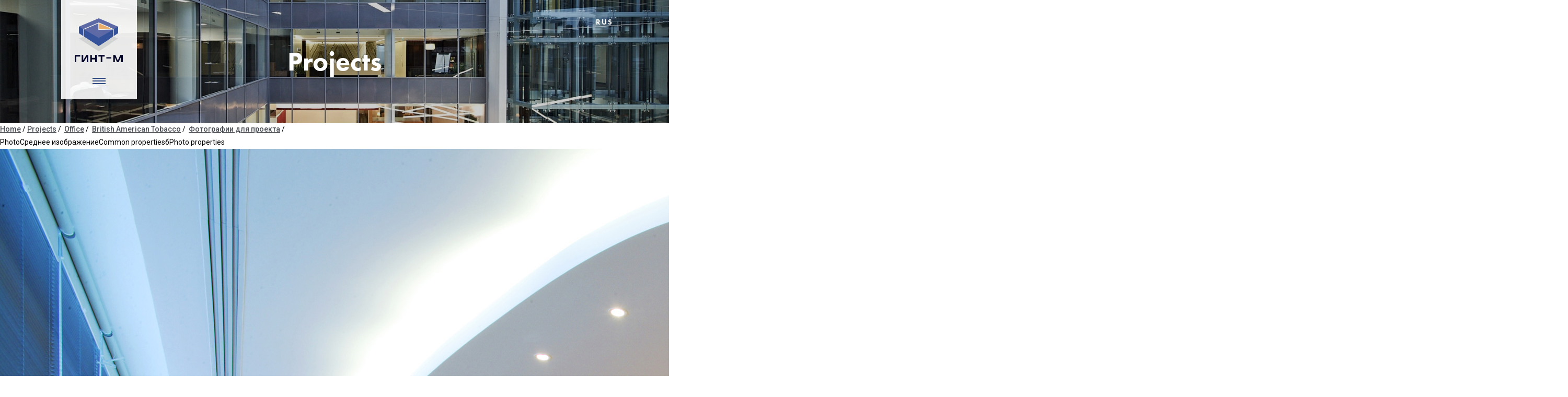

--- FILE ---
content_type: text/html; charset=utf-8
request_url: https://gint-m.ru/en/projects/office/bat/photo1/bol-shoe-izobrazhenie1/
body_size: 2400
content:
<!DOCTYPE html PUBLIC "-//W3C//DTD XHTML 1.1//EN" "http://www.w3.org/TR/xhtml11/DTD/xhtml11.dtd">
<!DOCTYPE html><html xmlns:umi="http://www.umi-cms.ru/TR/umi">
<head>
<meta http-equiv="Content-Type" content="text/html; charset=utf-8">
<meta charset="utf-8">
<meta http-equiv="X-UA-Compatible" content="IE=edge">
<meta name="viewport" content="width=device-width, initial-scale=1">
<link rel="icon" type="image/png" href="/favicon.png">
<meta name="keywords" content="">
<meta name="description" content="">
<title>б</title>
<link href="/templates/default/css/bootstrap.min.css" rel="stylesheet">
<link href="https://fonts.googleapis.com/css?family=Roboto:400,500,700,300,300italic,400italic,500italic,700italic&amp;subset=latin,cyrillic" rel="stylesheet" type="text/css">
<link href="/templates/default/css/style.css" rel="stylesheet">
<link href="/templates/default/css/jquery.ketchup.css" rel="stylesheet">
<link href="/templates/default/css/slider.css" rel="stylesheet">
<link href="/templates/default/css/correct.css" rel="stylesheet">
<meta name="author" content="FISHART.RU">
<meta name="cmsmagazine" content="1db4b66511faca6e21e4b1f53e4437ac">
<!--[if lt IE 9]>
				  <script src="https://oss.maxcdn.com/html5shiv/3.7.2/html5shiv.min.js"></script>
				  <script src="https://oss.maxcdn.com/respond/1.4.2/respond.min.js"></script>
				<![endif]--><script src="https://ajax.googleapis.com/ajax/libs/jquery/1.11.3/jquery.min.js"></script><script src="https://ajax.googleapis.com/ajax/libs/jqueryui/1.10.1/jquery-ui.min.js"></script><script src="/templates/default/js/bootstrap.min.js"></script><script src="/templates/default/js/custom.js"></script><script src="/templates/default/js/slider.pkgd.js"></script><script src="/templates/default/js/jquery.lazyload.js"></script><link href="/templates/default/js/photoswipe/photoswipe.css" rel="stylesheet">
<link href="/templates/default/js/photoswipe/default-skin/default-skin.css" rel="stylesheet">
<script src="/templates/default/js/photoswipe/photoswipe.js"></script><script src="/templates/default/js/photoswipe/photoswipe-ui-default.min.js"></script><script type="text/javascript" src="/templates/default/js/jquery.ketchup.all.min.js"></script><script type="text/javascript" src="/templates/default/js/i18n.en.js"></script><script type="text/javascript" src="/templates/default/js/main.js"></script>
</head>
<body class="lang_en">
<div class="gm-inner-header-wrapper"><div class="gm-inner-header lazy-low" data-original="/files/header3.jpg" style="background-image: url(/images/cms/thumbs/9799c8258567b66fc1873aa4697de592b97d61ed/header3_2000_auto_5_20.jpg);">
<div class="container-gm-logomenu">
<a href="/en"><div class="gm-logo"></div></a><div class="gm-text-top-logo">Строительство и проектирование</div>
<div class="gm-menu"><ul>
<li class="p1"><a href="/en/about/" data-page="128" data-alt_name="about">About Us</a></li>
<li class="p2"><a href="/en/event/" data-page="172" data-alt_name="event">News</a></li>
<li class="p3"><a href="/en/services/" data-page="191" data-alt_name="services">What We Do</a></li>
<li class="p4
		active
	"><a href="/en/projects/" data-page="196" data-alt_name="projects">Projects</a></li>
<li class="p5"><a href="/en/awards/" data-page="1178" data-alt_name="awards">Awards </a></li>
<li class="p6"><a href="/en/contacts/" data-page="228" data-alt_name="contacts">Contact Us</a></li>
<li><a href="/projects/office/bat/photo1/bol-shoe-izobrazhenie1/" class="gm-lang">RUS</a></li>
</ul></div>
<div class="gm-menu-sandwich"><span class="sandwich"></span></div>
</div>
<div class="gm-language-toggler"><li><a href="/projects/office/bat/photo1/bol-shoe-izobrazhenie1/" class="gm-lang">RUS</a></li></div>
<div class="gm-inner-header-filter"></div>
<div class="gm-inner-header-title-wrapper"><div class="gm-inner-header-title"><h1 class="h1 " umi:field-name="h1" umi:empty="h1">Projects</h1></div></div>
</div></div><div class="breadcrumbs">
<a href="/">Home</a> / <a href="/en/projects/">Projects</a> / 
    <a href="/en/projects/office/">Office</a> / 
    <a href="/en/projects/office/bat/">British American Tobacco</a> / 
    <a href="/en/projects/office/bat/photo1/">Фотографии для проекта</a> / 
    </div>PhotoСреднее изображениеCommon propertiesбPhoto properties<img src="/files/projects/bat/100_1723_M_Pre.jpg">Medium<div class="gm-container gm-footer mt30 pb30">
<div class="row">
<div class="col-xs-6 col-sm-4"><img src="/templates/default/images/logo/horizontal/gm-logo-horizontal-en.svg" width="171"></div>
<div class="col-xs-6 col-sm-4 col-sm-offset-4"><div class="gm-footer-social "></div></div>
</div>
<div class="row">
<div class="col-xs-12 col-sm-4">
<div class="gm-footer-b">
<a href="mailto:info@gint-m.ru" class="gm-footer-email " umi:field-name="gm-footer-email" umi:empty="gm-footer-email">info@gint-m.ru</a> <span class="phone nw" umi:field-name="phone" umi:empty="phone"> +7 (495) 967-94-90</span>
</div>
<div class="gm-footer-s"><p class="address " umi:field-name="address" umi:empty="address">27-27 Vyatskaya str., Moscow</p></div>
</div>
<div class="col-xs-12 col-sm-5">
<ul class="gm-footer-menu mt30">
<li class="position1" umi:region="row"><a href="/en/about/" umi:element-id="128" umi:field-name="name" umi:delete="delete" class="">About</a></li>
<li class="position2" umi:region="row"><a href="/en/services/" umi:element-id="191" umi:field-name="name" umi:delete="delete" class="">Services</a></li>
<li class="position3" umi:region="row"><a href="/en/projects/" umi:element-id="196" umi:field-name="name" umi:delete="delete" class="
		active
	">Projects</a></li>
<li class="position4" umi:region="row"><a href="/en/contacts/" umi:element-id="228" umi:field-name="name" umi:delete="delete" class="">Contact Us</a></li>
</ul>
<ul class="gm-footer-submenu">
<li class="position1" umi:region="row"><a href="/en/about/sistema-kachestva/" umi:element-id="161" umi:field-name="name" umi:delete="delete" class="">Quality</a></li>
<li class="position2" umi:region="row"><a href="/en/about/bezopasnost-truda/" umi:element-id="162" umi:field-name="name" umi:delete="delete" class="">Safety</a></li>
<li class="position3" umi:region="row"><a href="/en/about/ekologiya/" umi:element-id="163" umi:field-name="name" umi:delete="delete" class="">Environment</a></li>
</ul>
</div>
<div class="col-xs-12 col-sm-3">
<div class="gm-footer-created"></div>
<div class="gm-footer-copy">
													© 2026 Gint-M Group of companies
												</div>
</div>
</div>
</div>
<script type="text/javascript">
    (function (d, w, c) {
        (w[c] = w[c] || []).push(function() {
            try {
                w.yaCounter14679778 = new Ya.Metrika({
                    id:14679778,
                    clickmap:true,
                    trackLinks:true,
                    accurateTrackBounce:true,
                    webvisor:true
                });
            } catch(e) { }
        });

        var n = d.getElementsByTagName("script")[0],
            s = d.createElement("script"),
            f = function () { n.parentNode.insertBefore(s, n); };
        s.type = "text/javascript";
        s.async = true;
        s.src = "https://mc.yandex.ru/metrika/watch.js";

        if (w.opera == "[object Opera]") {
            d.addEventListener("DOMContentLoaded", f, false);
        } else { f(); }
    })(document, window, "yandex_metrika_callbacks");
</script><noscript><div><img src="https://mc.yandex.ru/watch/14679778" style="position:absolute; left:-9999px;" alt=""></div></noscript>
</body>
</html>
<!-- This page generated in 0.162496 secs by XSLT, SITE MODE -->